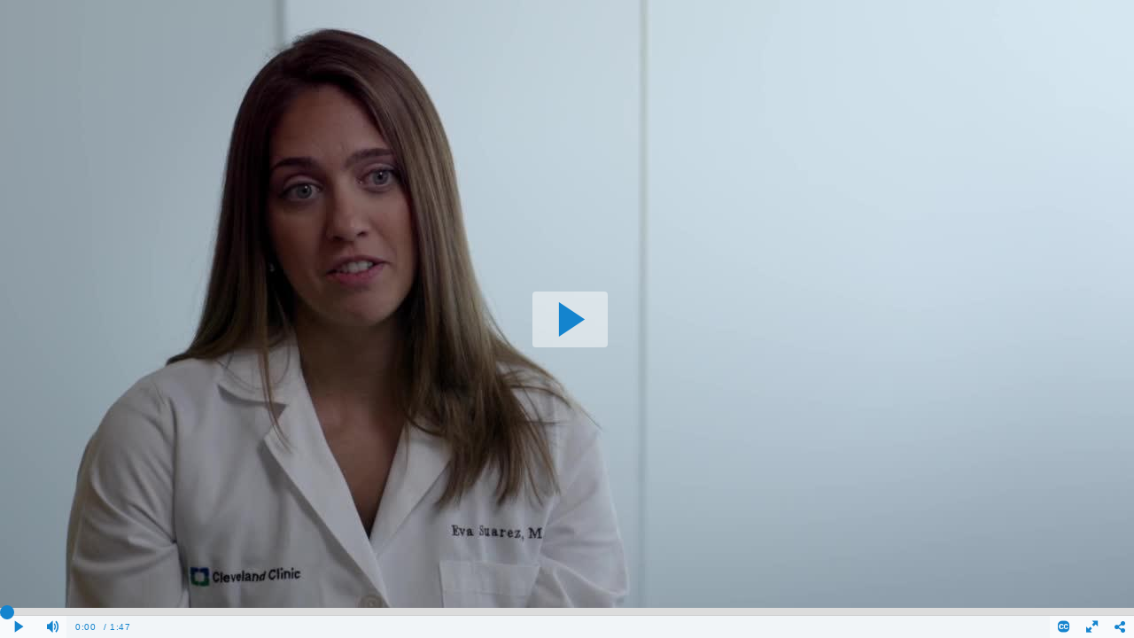

--- FILE ---
content_type: text/css
request_url: https://www.clevelandclinic.org/lp/kaltura-assets/player-bckgrnd.css
body_size: -183
content:
@charset "UTF-8";
/* CSS Document */

.mwEmbedPlayer.mwEmbedPlayerBlackBkg{

background-color:rgba(255, 255, 255);
}

--- FILE ---
content_type: application/javascript
request_url: https://analytics.kaltura.com/api_v3/index.php?service=analytics&apiVersion=3.1&expiry=86400&clientTag=kwidget%3Av2.99&format=1&ignoreNull=1&action=trackEvent&entryId=0_4zhdfo1q&partnerId=2207941&eventType=1&sessionId=0f087327-4495-1575-5a04-dfcc4c9cc54e&eventIndex=1&bufferTime=0&actualBitrate=-1&flavorId=-1&referrer=&deliveryType=hls&sessionStartTime=null&uiConfId=37292221&clientVer=2.99&position=0&playbackType=vod&kalsig=6732e93baff34e7a489cde364392c2f7
body_size: 59
content:
{"time":1768659513.637,"viewEventsEnabled":true}